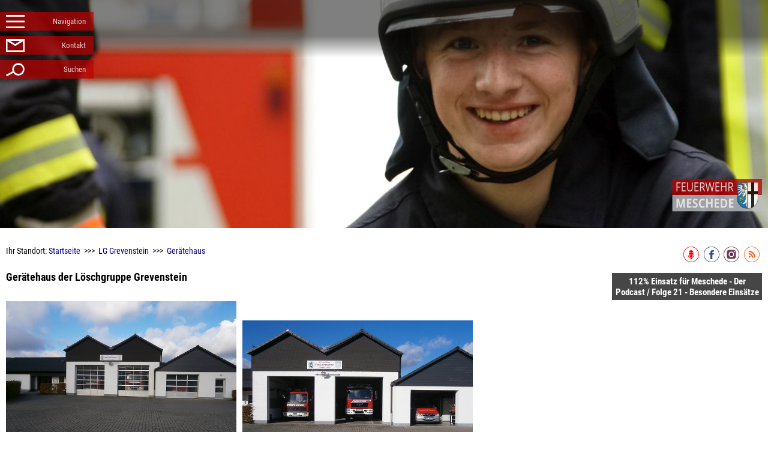

--- FILE ---
content_type: text/html; charset=windows-1252
request_url: https://www.feuerwehr-meschede.de/grevenstein/geraetehaus/index.php
body_size: 7849
content:
<!DOCTYPE html>
<html lang="de">
<head>
<title>Freiwillige Feuerwehr der Stadt Meschede - Gerätehaus der Löschgruppe Grevenstein</title>
<meta http-equiv="Content-Type" content="text/html; charset=windows-1252">
<!--ISO-8859-1-->
<link rel="stylesheet" type="text/css" media="all" href="/webseitendaten/stylesheet/format_vers2.php">

<link rel="alternate" type="application/rss+xml" title="RSS" href="/RSS-Feed.php">
<meta name="description" content="Umfangreicher Internetauftritt der Freiwillige Feuerwehr der Stadt Meschede im Sauerland. ">
<meta name="keywords" content="Freiwillige Feuerwehr Meschede, Meschede, Berge, Calle,Eversberg,Grevenstein,Olpe,Remblinghausen,Visbeck,Wallen,Wehrstapel,Wennemen,Kramer,Feuerwehr, Feuerwehrlinks, Feuerwehrausbildung">
<meta name="publisher" content="Freiwillige Feuerwehr der Stadt Meschede">
<meta name="copyright" content="Freiwillige Feuerwehr der Stadt Meschede">
<meta name="title" content="Freiwillige Feuerwehr der Stadt Meschede - Gerätehaus der Löschgruppe Grevenstein">
<meta name="google-site-verification" content="Vu94Pte13BHrpuK7EM39IXVQEj5IluQz2OJvXBFoz3c">

<link rel="apple-touch-icon" sizes="180x180" href="/apple-touch-icon.png">
<link rel="icon" type="image/png" sizes="32x32" href="/favicon-32x32.png">
<link rel="icon" type="image/png" sizes="16x16" href="/favicon-16x16.png">
<link rel="icon" type="image/svg+xml" href="https://www.feuerwehr-meschede.de/favicon.svg" sizes="any">
<link rel="manifest" href="/manifest.json">
<link rel="mask-icon" href="/safari-pinned-tab.svg" color="#000000">
<meta name="theme-color" content="#ffffff">

<!--<meta http-equiv="Content-Script-Type" content="text/javascript">
<meta http-equiv="Content-Style-Type" content="text/css">
-->

<meta name="facebook-domain-verification" content="6nvgssduom0epl7spzdkiqufm72x80" />
<!-- Für FacebookBuisness -->

<meta property="og:title" content="Gerätehaus der Löschgruppe Grevenstein">
<meta property="og:type"  content="article">
<meta property="og:url"   content="https://www.feuerwehr-meschede.de/grevenstein/geraetehaus/index.php">
<meta property="og:image" content="https://www.feuerwehr-meschede.de/webseitendaten/images/layout/FacebookLink.png">
<meta property="og:image" content="https://www.feuerwehr-meschede.de/webseitendaten/images/layout/FacebookLink.png_big_thumb.jpg">

<meta property="og:site_name" content="Freiwillige Feuerwehr der Stadt Meschede - Gerätehaus der Löschgruppe Grevenstein">
<meta property="og:description" content="">


<meta name="twitter:card" content="summary_large_image">
<meta name="twitter:site" content="https://twitter.com/ff_meschede">
<meta name="twitter:url" content="https://www.feuerwehr-meschede.de/grevenstein/geraetehaus/index.php"/>
<meta name="twitter:title" content="Gerätehaus der Löschgruppe Grevenstein">
<meta name="twitter:description" content="">
<meta name="twitter:image" content="https://www.feuerwehr-meschede.de/webseitendaten/images/layout/FacebookLink.png">


<meta name="robots" content="index,follow">
<meta name="viewport" content="width=device-width, minimum-scale=1, maximum-scale=1">

<script  language="javascript" type="text/javascript" src="/javascript_vers2.js"></script>
</head>
<body onbeforeprint="navieinaus(true);vorschauboxen_resize(true)" onafterprint="vorschauboxen_resize(false)">
<div id="body2">

	<div id="banner_txt">		
		<h1><a href="/index.php" title="Zur Starseite">Freiwillige Feuerwehr der Stadt Meschede</a></h1>	
		<span>
		<!--<img onClick="ffSignetLink()" title="Navigation" alt="Navigation" id="wappen_print" src="https://www.feuerwehr-meschede.de/webseitendaten/images/layout/Bannerlogo2022.svg" width="200" height="200">-->
		<img onClick="ffSignetLink()" title="Navigation" alt="Navigation" id="wappen_print" src="https://www.feuerwehr-meschede.de/webseitendaten/images/layout/Feuerwehr_Stadt_Logo.svg" width="200" height="200">
		</span>
	</div>
	

<div id="layout" onClick="navieinaus(true);">
	<div class="tr">
		<div id="content">			
			<div id="siesindhier">
				Ihr Standort: <a class="" href="https://www.feuerwehr-meschede.de/index.php">Startseite</a>&nbsp;&nbsp;>>>&nbsp; <a title="LG Grevenstein"  href="https://www.feuerwehr-meschede.de/grevenstein/index.php" class="">LG Grevenstein</a>&nbsp;&nbsp;>>>&nbsp; <a title="Gerätehaus"  href="https://www.feuerwehr-meschede.de/grevenstein/geraetehaus/index.php" class="">Gerätehaus</a>
			</div>

<!-- Anfang Content -->
<div style="padding:5px 0px 0px 0px ">


</div>

<h2 class="seitenueberschrift">Gerätehaus der Löschgruppe Grevenstein</h2>
<img src="https://www.feuerwehr-meschede.de/webseitendaten/images/grevenstein/PA300085.jpg" alt="grevenstein/PA300085.jpg"  title="grevenstein/PA300085.jpg" height="450" width="600"  class=""><br>
<br>
<img src="https://www.feuerwehr-meschede.de/webseitendaten/images/grevenstein/PA300141.jpg" alt="grevenstein/PA300141.jpg"  title="grevenstein/PA300141.jpg" height="450" width="600"  class=""><br>
<br>
<br>
<br>
<br>
<br>
<br>
<br>
<br>
<br>
<br>
<br>
<br>
<br>
<br>
<br>
<br>
<br>
<br>
<br>
<br>
<br>
<br>
<br>
<br>
<br>
<br>
<br>
<br>
<br>
<br>


<!-- Ende Content -->
</div><!-- Ende TD -->
<!--Anzeigen oder Aktuelles-->
<div id="rechter_bereich">


	<div id="sozialnet_nav">
				<a href="https://open.spotify.com/show/2rwocvdSb1K8HC8rCY5Ptx" title="Zum Podcast" target="_blank"><img src="https://www.feuerwehr-meschede.de/webseitendaten/images/layout/icon-podcast.svg" alt="Zum Podcast"  title="Zum Podcast" height="" width=""  class=""></a>        
				<a href="https://www.facebook.com/feuerwehrmeschede" title="Zur Facebook-Seite" target="_blank"><img src="https://www.feuerwehr-meschede.de/webseitendaten/images/layout/icon-fb.svg" alt="Zur Facebook-Seite"  title="Zur Facebook-Seite" height="" width=""  class=""></a>
				<a href="https://www.instagram.com/feuerwehr_meschede/" title="Zur Facebook-Seite" target="_blank"><img src="https://www.feuerwehr-meschede.de/webseitendaten/images/layout/icon-instagram.svg" alt="Zur Instagram-Seite"  title="Zur Instagram-Seite" height="" width=""  class=""></a>
				<a href="https://www.feuerwehr-meschede.de/RSS-Feed.php" title="RSS-News abonnieren" rel="alternate" type="application/rss+xml"><img src="https://www.feuerwehr-meschede.de/webseitendaten/images/layout/icon-rss.svg" alt="RSS abonnieren"  title="RSS abonnieren" height="" width=""  class=""></a><br>
	</div>

  <div class="rechter_bereich_box">
    <h3 class="rechter_bereich_box">112% Einsatz für Meschede - Der Podcast / Folge 21 - Besondere Einsätze</h3>
    <p><br><iframe style="border-radius:12px" src="https://open.spotify.com/embed/episode/7KCEhGJWUoGj4M74hNTy7s?utm_source=generator" width="100%" height="352" frameBorder="0" allowfullscreen="" allow="autoplay; clipboard-write; encrypted-media; fullscreen; picture-in-picture" loading="lazy"></iframe>

<small>Bitte beachten: Wir verwenden hierfür das Widget Spotify Music Player der Musikplattform Spotify. Dienstanbieter ist das schwedische Unternehmen Spotify. Weitere Infos finden Sie in unseren Datenschutzbedingungen oder <a title="hier"  target="_blank"  href="https://www.spotify.com/at/legal/privacy-policy/" class="">hier</a>.</small></p>
    <p></p>
  </div>

  <div class="rechter_bereich_box">
    <h3 class="rechter_bereich_box">Aktuelle Unwetterwarnungen DWD</h3>
    <p><br><a href="https://www.dwd.de/DE/wetter/warnungen_gemeinden/warnkarten/warnkarten_node.html?ort=Meschede" target="_blank"><img src="https://www.dwd.de/DWD/warnungen/warnapp_gemeinden/json/warnungen_gemeinde_map_nrw.png" width="190"></a></p>
    <p></p>
  </div>

  <div class="rechter_bereich_box">
    <h3 class="rechter_bereich_box">Kooperationspartner der ehrenamtlichen Feuerwehr Meschede</h3>
    <p><br><div id="recherBereichFoerdererThumb">
<img src="https://www.feuerwehr-meschede.de/webseitendaten/images/stadt_dienstausweis/Autoschilder_Bernert.jpg_thumb.jpg" alt="Autoschilder Peter Bernert"  title="Autoschilder Peter Bernert" height="43" width="100"  class="">


<img src="https://www.feuerwehr-meschede.de/webseitendaten/images/stadt_dienstausweis/BOSSA.jpg_thumb.jpg" alt="BOS-Schutz+Ausrüstung UG"  title="BOS-Schutz+Ausrüstung UG" height="25" width="100"  class="">


<img src="https://www.feuerwehr-meschede.de/webseitendaten/images/stadt_dienstausweis/modehaus-heide.png_thumb.jpg" alt="Bekleidungshaus Wilhelm Heide"  title="Bekleidungshaus Wilhelm Heide" height="55" width="100"  class="">


<img src="https://www.feuerwehr-meschede.de/webseitendaten/images/stadt_dienstausweis/bistro_am_markt.jpg_thumb.jpg" alt="Bistro Am Markt"  title="Bistro Am Markt" height="100" width="100"  class="">


<img src="https://www.feuerwehr-meschede.de/webseitendaten/images/stadt_dienstausweis/kremer-baeckerei.png_thumb.jpg" alt="Bäckerei Kremer"  title="Bäckerei Kremer" height="54" width="100"  class="">


<img src="https://www.feuerwehr-meschede.de/webseitendaten/images/stadt_dienstausweis/Dfv_Logo.gif_thumb.jpg" alt="Deutscher Feuerwehrverband"  title="Deutscher Feuerwehrverband" height="40" width="100"  class="">


<img src="https://www.feuerwehr-meschede.de/webseitendaten/images/stadt_dienstausweis/partyservice-kutsche.jpg_thumb.jpg" alt="Fleischerei & Partyservice Kutsche GmbH"  title="Fleischerei & Partyservice Kutsche GmbH" height="24" width="100"  class="">


<img src="https://www.feuerwehr-meschede.de/webseitendaten/images/stadt_dienstausweis/fleischerei-lehnhaeuser.png_thumb.jpg" alt="Fleischerei Lehnhäuser"  title="Fleischerei Lehnhäuser" height="55" width="100"  class="">


<img src="https://www.feuerwehr-meschede.de/webseitendaten/images/stadt_dienstausweis/Forever_Fitness_Meschede.png_thumb.jpg" alt="Forever Fitness Meschede"  title="Forever Fitness Meschede" height="55" width="100"  class="">


<img src="https://www.feuerwehr-meschede.de/webseitendaten/images/stadt_dienstausweis/Freibad_Grevenstein.jpg_thumb.jpg" alt="Freibad Grevenstein e. V."  title="Freibad Grevenstein e. V." height="20" width="100"  class="">


<img src="https://www.feuerwehr-meschede.de/webseitendaten/images/stadt_dienstausweis/Schwimmbad_Meschede.jpg_thumb.jpg" alt="Hallen- und Freibad Meschede"  title="Hallen- und Freibad Meschede" height="100" width="94"  class="">


<img src="https://www.feuerwehr-meschede.de/webseitendaten/images/stadt_dienstausweis/Baulmann.jpg_thumb.jpg" alt="Motorgeräte Baulmann"  title="Motorgeräte Baulmann" height="49" width="100"  class="">


<img src="https://www.feuerwehr-meschede.de/webseitendaten/images/stadt_dienstausweis/Logo2014_NordApotheke_PfadeCC.png_thumb.jpg" alt="Nord Apotheke - Gegenüber der Post"  title="Nord Apotheke - Gegenüber der Post" height="14" width="100"  class="">


<img src="https://www.feuerwehr-meschede.de/webseitendaten/images/stadt_dienstausweis/kordel_logo.jpg_thumb.jpg" alt="Optik Kordel"  title="Optik Kordel" height="46" width="100"  class="">


<img src="https://www.feuerwehr-meschede.de/webseitendaten/images/stadt_dienstausweis/Otto_Hartung_Getraenkefachgrosshandel.jpg_thumb.jpg" alt="Otto Hartung - Getränkefachgroßhandel"  title="Otto Hartung - Getränkefachgroßhandel" height="38" width="100"  class="">


<img src="https://www.feuerwehr-meschede.de/webseitendaten/images/stadt_dienstausweis/PCE_Bad_Logo.jpg_thumb.jpg" alt="PCE BAD Freienohl"  title="PCE BAD Freienohl" height="24" width="100"  class="">


<img src="https://www.feuerwehr-meschede.de/webseitendaten/images/stadt_dienstausweis/PCE.jpg_thumb.jpg" alt="PCE Deutschland GmbH"  title="PCE Deutschland GmbH" height="100" width="100"  class="">


<img src="https://www.feuerwehr-meschede.de/webseitendaten/images/stadt_dienstausweis/sms77-logo-onwhite.gif_thumb.jpg" alt="Pilot-Partner Alarm-SMS"  title="Pilot-Partner Alarm-SMS" height="20" width="100"  class="">


<img src="https://www.feuerwehr-meschede.de/webseitendaten/images/stadt_dienstausweis/provital-meschede_logo-home1.jpg_thumb.jpg" alt="Sport- und Gesundheitspark ProVital Inhaber: Karl-Heinz Vollmer"  title="Sport- und Gesundheitspark ProVital Inhaber: Karl-Heinz Vollmer" height="35" width="100"  class="">


<img src="https://www.feuerwehr-meschede.de/webseitendaten/images/stadt_dienstausweis/sportwerkstatt_logo.png_thumb.jpg" alt="Sportwerkstatt - Stephan Entian"  title="Sportwerkstatt - Stephan Entian" height="24" width="100"  class="">


<img src="https://www.feuerwehr-meschede.de/webseitendaten/images/stadt_dienstausweis/studienkreis.jpg_thumb.jpg" alt="Studienkreis Meschede"  title="Studienkreis Meschede" height="35" width="100"  class="">


<img src="https://www.feuerwehr-meschede.de/webseitendaten/images/stadt_dienstausweis/VDF.png_thumb.jpg" alt="Verband der Feuerwehren NRW"  title="Verband der Feuerwehren NRW" height="45" width="100"  class="">



</div>
<div>
<br>
Mittlerweile unterstützen uns 23 Partner.<br><br>
<a title="Werden Sie der 24ste!"  href="https://www.feuerwehr-meschede.de/stadt/dienstausweis/formular.php" class="">Werden Sie der 24ste!</a>
</div></p>
    <p><a href="https://www.feuerwehr-meschede.de/stadt/dienstausweis/index.php"  class="rechter_bereich_box_link" target="_top">Mehr erfahren</a></p>
  </div>


  <div class="rechter_bereich_box">
    <h3 class="rechter_bereich_box">Die letzten Einsätze</h3>
    

       <div style="padding-bottom:10px"><a href="https://www.feuerwehr-meschede.de/stadt/Einsatzberichte/2026/017.php">14.01.2026 06:03 Uhr
              <div>Meschede, Lindenstraße; Brandeinsatz<br>Automatische Brandfrüherkennung - Nach Erkundung keine Feststellung.</div></a>
            </div>  <div style="padding-bottom:10px"><a href="https://www.feuerwehr-meschede.de/stadt/Einsatzberichte/2026/016.php">14.01.2026 05:12 Uhr
              <div>Meschede, Lindenstraße ; Brandeinsatz<br>Automatische Brandfrüherkennung- Bereich des Melders kontrolliert, keine Feststellung</div></a>
            </div>  <div style="padding-bottom:10px"><a href="https://www.feuerwehr-meschede.de/stadt/Einsatzberichte/2026/015.php">12.01.2026 21:34 Uhr
              <div>Meschede, Fritz-Honsel-Straße; Brandeinsatz<br>Automatische Brandfrüherkennung - Nach Erkundung kein Eingreifen der Feuerwehr erforderlich.</div></a>
            </div>  <div style="padding-bottom:10px"><a href="https://www.feuerwehr-meschede.de/stadt/Einsatzberichte/2026/014.php">07.01.2026 18:54 Uhr
              <div>Olpe, Freienohler Straße; Brandeinsatz<br>Nachschau, Kontrolle durch Feuerwehr / Schwelbrand vor Eintreffen bereits erloschen, Lüftungsmaßnahmen und Kontrolle der Wohnung mittels Wärmebildkamera durchgeführt</div></a>
            </div>  <p class="rechter_bereich_box_link">
            <a href="/stadt/Einsatzberichte/index.php" target="_top">Weitere Einsätze</a>
       </p><p class="rechter_bereich_box_link">
            <a href="/stadt/Einsatzberichte/Archiv/" target="_top">Besondere Einsätze</a>
       </p><br>&nbsp;<h3>FirstResponder-Einsätze 2026</h3>
             Anzahl: 2<br>
          <p>
             <a   class="rechter_bereich_box_link" href="/stadt/Einsatzberichte/First_Responder.php" target="_top">Einsatzübersicht</a>
          </p>  </div>
  <div class="rechter_bereich_box">
    <h3 class="rechter_bereich_box">Auch wir analysieren um die Seite zu verbessern</h3>
    <p><br><iframe
        style="border: 0; height: 300px; width: 100%; padding:0; margin:0 -7px 0 -7px;"
        src="https://piwik.webseitenmanager.net/index.php?module=CoreAdminHome&action=optOut&language=de&backgroundColor=ffffff&fontColor=&fontSize=12px&fontFamily=Roboto%2C%20Verdana%2C%20Helvetica%2C%20Arial"></iframe></p>
    <p></p>
  </div>



</div><!-- Ende TD -->
</div><!-- Ende TR -->
</div><!-- Ende TABLE -->

<div id="untereNavi">
  
   <ul>
      <li><a href="https://www.feuerwehr-meschede.de/Impressum.php">Impressum</a></li>


      <li><a href="https://www.feuerwehr-meschede.de/Datenschutz.php">Datenschutz</a></li>


	  <li><a href="https://www.feuerwehr-meschede.de/mail.php">Kontaktformular</a></li>


   </ul>
</div>
<div id="fussnote">
       © Freiwillige Feuerwehr der Stadt Meschede<br>
       Erstellung der Seite: 08.01.2012 um 20:56 Uhr&nbsp;&nbsp;|&nbsp;&nbsp;Redakteur dieser Seite:&nbsp;<br>
       [<a title="Administration"  href="http://cms-mobile.webseitenmanager.net/index.php?login_webkennung=www.feuerwehr-meschede.de" class="cms_adminlink">Administration</a>]<br>
</div><!-- Ende Fuss -->

	<div id="MenueButton">
		<a href="javascript:navieinaus(false)" title="Navigation einblenden"><p id="MenueButtonTXT">Navigation</p></a>
	</div>	

	<div id="MailButton">
		<a href="/mail.php" title="Zum Kontaktformular"><p id="MailButtonTXT">Kontakt</p></a>
	</div>
	
	<div id="SuchButton">
		<a href="/suchergebnis.php" title="Zur Suche"><p id="SuchButtonTXT">Suchen</p></a>
	</div>


<div id="banner">
	<div id="banner_bild1" style="background-image: url('');"></div>
	<div id="banner_bild2" style="background-image: url('');"></div>
	<div id="banner_transmask"></div>
</div>

<div id="banner_cache" style="display:none; background-image: url('');"></div>

<script  language="javascript">

  bannerBilderAr = new Array();
  
  
var aktiviert = 'ja';
if(aktiviert == 'ja'){
bannerBilderAr.push(Array('/webseitendaten/images/layout_banner/2023-04-22_Stadjugendfeuerwehrtag.jpg','center',''));
}

var aktiviert = 'nein';
if(aktiviert == 'ja'){
bannerBilderAr.push(Array('/webseitendaten/images/layout_banner/022.jpg','center',''));
}

var aktiviert = 'ja';
if(aktiviert == 'ja'){
bannerBilderAr.push(Array('/webseitendaten/images/layout_banner/2017_TM1_012.jpg','center',''));
}

var aktiviert = 'ja';
if(aktiviert == 'ja'){
bannerBilderAr.push(Array('/webseitendaten/images/layout_banner/2023-04-22_Stadjugendfeuerwehrtag_119.jpg','',''));
}

var aktiviert = 'ja';
if(aktiviert == 'ja'){
bannerBilderAr.push(Array('/webseitendaten/images/layout_banner/2023-24h_Uebung_019.jpg','',''));
}

var aktiviert = 'nein';
if(aktiviert == 'ja'){
bannerBilderAr.push(Array('/webseitendaten/images/layout_banner/Bild_LZ_Freienohl.jpg','center',''));
}

var aktiviert = 'nein';
if(aktiviert == 'ja'){
bannerBilderAr.push(Array('/webseitendaten/images/layout_banner/TH_001.jpg','center',''));
}

var aktiviert = 'nein';
if(aktiviert == 'ja'){
bannerBilderAr.push(Array('/webseitendaten/images/layout_banner/TH_002.jpg','center',''));
}

var aktiviert = 'nein';
if(aktiviert == 'ja'){
bannerBilderAr.push(Array('/webseitendaten/images/layout_banner/banner002.jpg','center',''));
}

var aktiviert = 'nein';
if(aktiviert == 'ja'){
bannerBilderAr.push(Array('/webseitendaten/images/layout_banner/Uebung_IdF_2021.jpg','top','20%'));
}

var aktiviert = 'nein';
if(aktiviert == 'ja'){
bannerBilderAr.push(Array('/webseitendaten/images/layout_banner/Tunneluebung_001.jpg','top','8%'));
}

var aktiviert = 'nein';
if(aktiviert == 'ja'){
bannerBilderAr.push(Array('/webseitendaten/images/layout_banner/750Jahre_Freienohl.jpeg','',''));
}

var aktiviert = 'nein';
if(aktiviert == 'ja'){
bannerBilderAr.push(Array('/webseitendaten/images/layout_banner/2017_TM1_061.jpg','top',''));
}

var aktiviert = 'nein';
if(aktiviert == 'ja'){
bannerBilderAr.push(Array('/webseitendaten/images/layout_banner/banner001.jpg','center',''));
}

var aktiviert = 'nein';
if(aktiviert == 'ja'){
bannerBilderAr.push(Array('/webseitendaten/images/layout_banner/DSC09669.jpg','center',''));
}

var aktiviert = 'nein';
if(aktiviert == 'ja'){
bannerBilderAr.push(Array('/webseitendaten/images/layout_banner/Feuerwehrmile_001.jpg','center',''));
}

var aktiviert = 'nein';
if(aktiviert == 'ja'){
bannerBilderAr.push(Array('/webseitendaten/images/layout_banner/jf-2017-001.jpg','center',''));
}

var aktiviert = 'nein';
if(aktiviert == 'ja'){
bannerBilderAr.push(Array('/webseitendaten/images/layout_banner/Fahrzeughalle_Freienohl_SDroste.jpg','center',''));
}

var aktiviert = 'nein';
if(aktiviert == 'ja'){
bannerBilderAr.push(Array('/webseitendaten/images/layout_banner/2020-10-10_60_Jahre_Musical-_Konzert_Musikzug_411.jpg','center',''));
}

var aktiviert = 'nein';
if(aktiviert == 'ja'){
bannerBilderAr.push(Array('/webseitendaten/images/layout_banner/weihnachtsguss2021.jpeg','bottom','20%'));
}

var aktiviert = 'nein';
if(aktiviert == 'ja'){
bannerBilderAr.push(Array('/webseitendaten/images/layout_banner/Titelbild.jpg','center',''));
}

var aktiviert = 'nein';
if(aktiviert == 'ja'){
bannerBilderAr.push(Array('/webseitendaten/images/layout_banner/banner003.jpg','bottom',''));
}

var aktiviert = 'nein';
if(aktiviert == 'ja'){
bannerBilderAr.push(Array('/webseitendaten/images/layout_banner/959A6016.jpg','center',''));
}

var aktiviert = 'nein';
if(aktiviert == 'ja'){
bannerBilderAr.push(Array('/webseitendaten/images/layout_banner/fahrzeughalle_meschede.jpg','center',''));
}

var aktiviert = 'nein';
if(aktiviert == 'ja'){
bannerBilderAr.push(Array('/webseitendaten/images/layout_banner/Leistungsnachweis_Huesten_2017_402.jpg','center',''));
}

var aktiviert = 'nein';
if(aktiviert == 'ja'){
bannerBilderAr.push(Array('/webseitendaten/images/layout_banner/Silvesterbanner.jpg','',''));
}

var aktiviert = 'nein';
if(aktiviert == 'ja'){
bannerBilderAr.push(Array('/webseitendaten/images/layout_banner/SFWT_2019_neueFahrzeuge.jpg','',''));
}

var aktiviert = 'nein';
if(aktiviert == 'ja'){
bannerBilderAr.push(Array('/webseitendaten/images/layout_banner/Musikzug.jpg','center',''));
}

var aktiviert = 'nein';
if(aktiviert == 'ja'){
bannerBilderAr.push(Array('/webseitendaten/images/layout_banner/StadtJugendFeuerwehrTag2019.jpg','',''));
}

var aktiviert = 'nein';
if(aktiviert == 'ja'){
bannerBilderAr.push(Array('/webseitendaten/images/layout_banner/TLF3000_001.jpg','center',''));
}

var aktiviert = 'nein';
if(aktiviert == 'ja'){
bannerBilderAr.push(Array('/webseitendaten/images/layout_banner/MLF_001.jpg','center',''));
}

var aktiviert = 'nein';
if(aktiviert == 'ja'){
bannerBilderAr.push(Array('/webseitendaten/images/layout_banner/Silvester_2019-2020.jpg','',''));
}

var aktiviert = 'nein';
if(aktiviert == 'ja'){
bannerBilderAr.push(Array('/webseitendaten/images/layout_banner/Ostergruss2021.jpg','bottom','10%'));
}

  
  var min = 0;
  var max = bannerBilderAr.length;
  var bannerwechselzaehler = Math.floor(Math.random() * (max - min)) + min;
  var bannerAktivDiv       = 'banner_bild1';
  var banner_ob;
  var banner_ob_alt;
  var naechstesBild;
  
  
    
// sleep time expects milliseconds
function einblenden(z) {
  banner_ob.style.opacity = z; 
  if(z <= 1)
    window.setTimeout(function(){ einblenden(z+ 0.05); },50);
  
  //if(z == 1)
	//  banner_ob_alt.style.backgroundImage = naechstesBild;
}


 function bannerwechsel(){
   
  banner_ob_alt = document.getElementById(bannerAktivDiv);
  banner_cache = document.getElementById('banner_cache');
  
  if(bannerAktivDiv == 'banner_bild1'){
    bannerAktivDiv = 'banner_bild2';
  }
  else{
    bannerAktivDiv = 'banner_bild1';
  }

  if(window.innerWidth <= 400)
    thumbStr = '_big_thumb.jpg';
	
  else{
    thumbStr = '';
  }
  
  banner_ob = document.getElementById(bannerAktivDiv);

  if((bannerwechselzaehler+1) > bannerBilderAr.length)
    bannerwechselzaehler = 0;
  
  naechstesBildzaehler = bannerwechselzaehler + 1;
  
  if((naechstesBildzaehler+1) > bannerBilderAr.length)
    naechstesBildzaehler = 0;
  
  neuesBild      = "url(" + bannerBilderAr[bannerwechselzaehler][0] + thumbStr + ")";  
  naechstesBild  = "url(" + bannerBilderAr[naechstesBildzaehler][0] + thumbStr + ")";
  neuePosversatz = bannerBilderAr[bannerwechselzaehler][2];
  	
  neuePos        = "center " + bannerBilderAr[bannerwechselzaehler][1] + " " + neuePosversatz;
  
  banner_ob.style.backgroundImage = neuesBild;
  banner_ob.style.backgroundPosition = neuePos;
  banner_ob_alt.style.zIndex = '1';  
  banner_ob.style.opacity  = 0.0;
  banner_ob.style.zIndex = '2';
  
   window.setTimeout(function(){ einblenden(0.0); },500);
  
  banner_cache.style.backgroundImage = naechstesBild;
  
  bannerwechselzaehler++;
  
  }
  
  bannerwechsel();
  bannerinterval = window.setInterval("bannerwechsel()",(10*1000));
  
  

  

</script>



<!-- Matomo -->
<script type="text/javascript">
  var _paq = _paq || [];
  /* tracker methods like "setCustomDimension" should be called before "trackPageView" */
  _paq.push(["setDocumentTitle", document.domain + "/" + document.title]);
  _paq.push(["setCookieDomain", "*.www.feuerwehr-meschede.de"]);
  _paq.push(['trackPageView']);
  _paq.push(['enableLinkTracking']);
  (function() {
    var u="//piwik.webseitenmanager.net/";
    _paq.push(['setTrackerUrl', u+'piwik.php']);
    _paq.push(['setSiteId', '2']);
    var d=document, g=d.createElement('script'), s=d.getElementsByTagName('script')[0];
    g.type='text/javascript'; g.async=true; g.defer=true; g.src=u+'piwik.js'; s.parentNode.insertBefore(g,s);
  })();
</script>
<noscript><p><img src="//piwik.webseitenmanager.net/piwik.php?idsite=2&amp;rec=1" style="border:0;" alt="" /></p></noscript>
<!-- End Matomo Code -->



<div id="naviblende" onClick="navieinaus(true)"></div>

<div id="navigation" onblur="navieinaus(true);">
	<div id="navigation_table">
		<div id="navigation_tr">
		
<script language="javascript" type="text/javascript" >
    var NaviAktivDirId = '';
    function dirname(path) {
    return path.replace(/\\/g,'/').replace(/\/[^\/]*$/, '');
	/*Achtung \\ anstatt \*/
}


</script>


			<div class="naviblock1">
			   <div>
				   <h2>Allgemein</h2>
					<ul id="naviID_Allgemein">
						<li>     
	 <a id="subnavi_link_1" title="Startseite" href="https://www.feuerwehr-meschede.de/index.php">Startseite</a>     
</li>


						<li>
     <span id="subnavi_button_2" style="cursor: pointer;" onClick="ob = document.getElementById('navieID_2'); if(ob.style.display == 'none'){ob.style.display = 'block'; this.innerHTML = '-';} else{ob.style.display = 'none'; this.innerHTML = '+';}"></span>
	 <a id="subnavi_link_2" href="https://www.feuerwehr-meschede.de/stadt/Aktivitaeten_auf_Stadtebene/" title="Aktivitäten">Aktivitäten</a>     

</li><li>
     <span id="subnavi_button_3" style="cursor: pointer;" onClick="ob = document.getElementById('navieID_3'); if(ob.style.display == 'none'){ob.style.display = 'block'; this.innerHTML = '-';} else{ob.style.display = 'none'; this.innerHTML = '+';}">+</span>
	 <a id="subnavi_link_3" href="https://www.feuerwehr-meschede.de/stadt/Einsatzberichte/" title="Einsatzberichte">Einsatzberichte</a>     

<script>
	   </script>

<ul id="navieID_3" style="display:none"><li>     
	 <a id="subnavi_link_4" title="First Responder" href="https://www.feuerwehr-meschede.de/stadt/Einsatzberichte/First_Responder.php">First Responder</a>     
</li>

<li>
     <span id="subnavi_button_5" style="cursor: pointer;" onClick="ob = document.getElementById('navieID_5'); if(ob.style.display == 'none'){ob.style.display = 'block'; this.innerHTML = '-';} else{ob.style.display = 'none'; this.innerHTML = '+';}"></span>
	 <a id="subnavi_link_5" href="https://www.feuerwehr-meschede.de/stadt/Einsatzberichte/Archiv/" title="Besondere Einsätze">Besondere Einsätze</a>     

</li></ul>

</li><li>
     <span id="subnavi_button_6" style="cursor: pointer;" onClick="ob = document.getElementById('navieID_6'); if(ob.style.display == 'none'){ob.style.display = 'block'; this.innerHTML = '-';} else{ob.style.display = 'none'; this.innerHTML = '+';}">+</span>
	 <a id="subnavi_link_6" href="https://www.feuerwehr-meschede.de/stadt/dienstausweis/" title="Dienstausweis - Partner der Feuerwehr">Dienstausweis - Partner der Feuerwehr</a>     

<script>
	   </script>

<ul id="navieID_6" style="display:none"><li>     
	 <a id="subnavi_link_7" title="Der Ausweis" href="https://www.feuerwehr-meschede.de/stadt/dienstausweis/Der_Ausweis.php">Der Ausweis</a>     
</li>

<li>     
	 <a id="subnavi_link_8" title="Kooperationspartner werden" href="https://www.feuerwehr-meschede.de/stadt/dienstausweis/formular.php">Kooperationspartner werden</a>     
</li>

</ul>

</li><li>
     <span id="subnavi_button_9" style="cursor: pointer;" onClick="ob = document.getElementById('navieID_9'); if(ob.style.display == 'none'){ob.style.display = 'block'; this.innerHTML = '-';} else{ob.style.display = 'none'; this.innerHTML = '+';}">+</span>
	 <a id="subnavi_link_9" href="https://www.feuerwehr-meschede.de/stadt/wehrfuehrung/" title="Wehrleitung">Wehrleitung</a>     

<script>
	   </script>

<ul id="navieID_9" style="display:none"><li>
     <span id="subnavi_button_10" style="cursor: pointer;" onClick="ob = document.getElementById('navieID_10'); if(ob.style.display == 'none'){ob.style.display = 'block'; this.innerHTML = '-';} else{ob.style.display = 'none'; this.innerHTML = '+';}"></span>
	 <a id="subnavi_link_10" href="https://www.feuerwehr-meschede.de/stadt/wehrfuehrung/Fahrzeug/" title="Kommandowagen (KdoW) Wehrleitung">Kommandowagen (KdoW) Wehrleitung</a>     

</li></ul>

</li><li>
     <span id="subnavi_button_11" style="cursor: pointer;" onClick="ob = document.getElementById('navieID_11'); if(ob.style.display == 'none'){ob.style.display = 'block'; this.innerHTML = '-';} else{ob.style.display = 'none'; this.innerHTML = '+';}"></span>
	 <a id="subnavi_link_11" href="https://www.feuerwehr-meschede.de/stadt/Pressestelle/" title="Pressestelle">Pressestelle</a>     

</li><li>
     <span id="subnavi_button_12" style="cursor: pointer;" onClick="ob = document.getElementById('navieID_12'); if(ob.style.display == 'none'){ob.style.display = 'block'; this.innerHTML = '-';} else{ob.style.display = 'none'; this.innerHTML = '+';}"></span>
	 <a id="subnavi_link_12" href="https://www.feuerwehr-meschede.de/stadt/Fahrzeuguebersicht/" title="Fahrzeugübersicht">Fahrzeugübersicht</a>     

</li><li>
     <span id="subnavi_button_13" style="cursor: pointer;" onClick="ob = document.getElementById('navieID_13'); if(ob.style.display == 'none'){ob.style.display = 'block'; this.innerHTML = '-';} else{ob.style.display = 'none'; this.innerHTML = '+';}">+</span>
	 <a id="subnavi_link_13" href="https://www.feuerwehr-meschede.de/stadt/downloads/" title="Downloads">Downloads</a>     

<script>
	   </script>

<ul id="navieID_13" style="display:none"><li>     
	 <a id="subnavi_link_14" title="Jahresberichte" href="https://www.feuerwehr-meschede.de/stadt/downloads/Jahresberichte.php">Jahresberichte</a>     
</li>

</ul>

</li>
						<li><a href="http://www.meschede.de">Stadt Meschede</a></li>


					</ul>
				</div>
			</div>
			<div class="naviblock2">
				<div>
					<h2>Einheiten</h2>
					<ul>
						<li>
     <span id="subnavi_button_15" style="cursor: pointer;" onClick="ob = document.getElementById('navieID_15'); if(ob.style.display == 'none'){ob.style.display = 'block'; this.innerHTML = '-';} else{ob.style.display = 'none'; this.innerHTML = '+';}"></span>
	 <a id="subnavi_link_15" href="https://www.feuerwehr-meschede.de/berge/index.php" title="LG Berge">LG Berge</a>     

</li>
						<li>
     <span id="subnavi_button_16" style="cursor: pointer;" onClick="ob = document.getElementById('navieID_16'); if(ob.style.display == 'none'){ob.style.display = 'block'; this.innerHTML = '-';} else{ob.style.display = 'none'; this.innerHTML = '+';}"></span>
	 <a id="subnavi_link_16" href="https://www.feuerwehr-meschede.de/Calle-Wallen/index.php" title="LG Calle&#448;Wallen">LG Calle&#448;Wallen</a>     

</li>
						<li>
     <span id="subnavi_button_17" style="cursor: pointer;" onClick="ob = document.getElementById('navieID_17'); if(ob.style.display == 'none'){ob.style.display = 'block'; this.innerHTML = '-';} else{ob.style.display = 'none'; this.innerHTML = '+';}"></span>
	 <a id="subnavi_link_17" href="https://www.feuerwehr-meschede.de/eversberg/index.php" title="LG Eversberg">LG Eversberg</a>     

</li>
						<li>
     <span id="subnavi_button_18" style="cursor: pointer;" onClick="ob = document.getElementById('navieID_18'); if(ob.style.display == 'none'){ob.style.display = 'block'; this.innerHTML = '-';} else{ob.style.display = 'none'; this.innerHTML = '+';}"></span>
	 <a id="subnavi_link_18" href="https://www.feuerwehr-meschede.de/freienohl/index.php" title="LZ Freienohl">LZ Freienohl</a>     

</li>
						<li>
     <span id="subnavi_button_19" style="cursor: pointer;" onClick="ob = document.getElementById('navieID_19'); if(ob.style.display == 'none'){ob.style.display = 'block'; this.innerHTML = '-';} else{ob.style.display = 'none'; this.innerHTML = '+';}"></span>
	 <a id="subnavi_link_19" href="https://www.feuerwehr-meschede.de/grevenstein/index.php" title="LG Grevenstein">LG Grevenstein</a>     

</li>
						<li>
     <span id="subnavi_button_20" style="cursor: pointer;" onClick="ob = document.getElementById('navieID_20'); if(ob.style.display == 'none'){ob.style.display = 'block'; this.innerHTML = '-';} else{ob.style.display = 'none'; this.innerHTML = '+';}"></span>
	 <a id="subnavi_link_20" href="https://www.feuerwehr-meschede.de/meschede/index.php" title="LZ Meschede">LZ Meschede</a>     

</li>
						<li>
     <span id="subnavi_button_21" style="cursor: pointer;" onClick="ob = document.getElementById('navieID_21'); if(ob.style.display == 'none'){ob.style.display = 'block'; this.innerHTML = '-';} else{ob.style.display = 'none'; this.innerHTML = '+';}"></span>
	 <a id="subnavi_link_21" href="https://www.feuerwehr-meschede.de/olpe/index.php" title="LG Olpe">LG Olpe</a>     

</li>
						<li>
     <span id="subnavi_button_22" style="cursor: pointer;" onClick="ob = document.getElementById('navieID_22'); if(ob.style.display == 'none'){ob.style.display = 'block'; this.innerHTML = '-';} else{ob.style.display = 'none'; this.innerHTML = '+';}"></span>
	 <a id="subnavi_link_22" href="https://www.feuerwehr-meschede.de/remblinghausen/index.php" title="LG Remblinghausen">LG Remblinghausen</a>     

</li>
						<li>
     <span id="subnavi_button_23" style="cursor: pointer;" onClick="ob = document.getElementById('navieID_23'); if(ob.style.display == 'none'){ob.style.display = 'block'; this.innerHTML = '-';} else{ob.style.display = 'none'; this.innerHTML = '+';}"></span>
	 <a id="subnavi_link_23" href="https://www.feuerwehr-meschede.de/visbeck/index.php" title="LG Visbeck">LG Visbeck</a>     

</li>
						<li>
     <span id="subnavi_button_24" style="cursor: pointer;" onClick="ob = document.getElementById('navieID_24'); if(ob.style.display == 'none'){ob.style.display = 'block'; this.innerHTML = '-';} else{ob.style.display = 'none'; this.innerHTML = '+';}"></span>
	 <a id="subnavi_link_24" href="https://www.feuerwehr-meschede.de/wehrstapel/index.php" title="LG Wehrstapel">LG Wehrstapel</a>     

</li>
						<li>
     <span id="subnavi_button_25" style="cursor: pointer;" onClick="ob = document.getElementById('navieID_25'); if(ob.style.display == 'none'){ob.style.display = 'block'; this.innerHTML = '-';} else{ob.style.display = 'none'; this.innerHTML = '+';}"></span>
	 <a id="subnavi_link_25" href="https://www.feuerwehr-meschede.de/wennemen/index.php" title="LG Wennemen">LG Wennemen</a>     

</li>
					</ul>
				</div>
			</div>
			<div class="naviblock3">
				<div>
					<h2>Sondereinheiten</h2>
					<ul>
						<li>
     <span id="subnavi_button_26" style="cursor: pointer;" onClick="ob = document.getElementById('navieID_26'); if(ob.style.display == 'none'){ob.style.display = 'block'; this.innerHTML = '-';} else{ob.style.display = 'none'; this.innerHTML = '+';}"></span>
	 <a id="subnavi_link_26" href="https://www.feuerwehr-meschede.de/ABC-Zug/index.php" title="ABC-Zug">ABC-Zug</a>     

</li>
						<li>
     <span id="subnavi_button_27" style="cursor: pointer;" onClick="ob = document.getElementById('navieID_27'); if(ob.style.display == 'none'){ob.style.display = 'block'; this.innerHTML = '-';} else{ob.style.display = 'none'; this.innerHTML = '+';}">+</span>
	 <a id="subnavi_link_27" href="https://www.feuerwehr-meschede.de/Brandschutz/index.php" title="Brandschutz">Brandschutz</a>     

<script>
	   </script>

<ul id="navieID_27" style="display:none"><li>     
	 <a id="subnavi_link_28" title="Hintergrund" href="https://www.feuerwehr-meschede.de/Brandschutz/Hintergrund.php">Hintergrund</a>     
</li>

<li>
     <span id="subnavi_button_29" style="cursor: pointer;" onClick="ob = document.getElementById('navieID_29'); if(ob.style.display == 'none'){ob.style.display = 'block'; this.innerHTML = '-';} else{ob.style.display = 'none'; this.innerHTML = '+';}">+</span>
	 <a id="subnavi_link_29" href="https://www.feuerwehr-meschede.de/Brandschutz/Tipps/" title="Tipps">Tipps</a>     

<script>
	   </script>

<ul id="navieID_29" style="display:none"><li>     
	 <a id="subnavi_link_30" title="Kohlenmonoxid ist tödlich - Aktionswoche CO_macht_KO 2019" href="https://www.feuerwehr-meschede.de/Brandschutz/Tipps/010.php">Kohlenmonoxid ist tödlich - Aktionswoche CO_macht_KO 2019</a>     
</li>

<li>     
	 <a id="subnavi_link_31" title="Balkon vor Brand durch Silvesterböller schützen" href="https://www.feuerwehr-meschede.de/Brandschutz/Tipps/009.php">Balkon vor Brand durch Silvesterböller schützen</a>     
</li>

<li>     
	 <a id="subnavi_link_32" title="Vegetationsbrände" href="https://www.feuerwehr-meschede.de/Brandschutz/Tipps/008.php">Vegetationsbrände</a>     
</li>

<li>     
	 <a id="subnavi_link_33" title="Sicherheitstipps zum Osterfeuer" href="https://www.feuerwehr-meschede.de/Brandschutz/Tipps/007.php">Sicherheitstipps zum Osterfeuer</a>     
</li>

<li>     
	 <a id="subnavi_link_34" title="Bundesweiter Tag des brandverlezten Kindes" href="https://www.feuerwehr-meschede.de/Brandschutz/Tipps/Bundesweiter_Tag_des_brandverlezten_Kindes.php">Bundesweiter Tag des brandverlezten Kindes</a>     
</li>

<li>     
	 <a id="subnavi_link_35" title="Aufruf an alle Biker" href="https://www.feuerwehr-meschede.de/Brandschutz/Tipps/Motorradaktion.php">Aufruf an alle Biker</a>     
</li>

<li>     
	 <a id="subnavi_link_36" title="Achtung_CO" href="https://www.feuerwehr-meschede.de/Brandschutz/Tipps/Achtung_CO.php">Achtung_CO</a>     
</li>

<li>     
	 <a id="subnavi_link_37" title="Rauchmeldertag" href="https://www.feuerwehr-meschede.de/Brandschutz/Tipps/Rauchmelder.php">Rauchmeldertag</a>     
</li>

<li>     
	 <a id="subnavi_link_38" title="Sichere Weihnachten" href="https://www.feuerwehr-meschede.de/Brandschutz/Tipps/Sichere_Weihnachten.php">Sichere Weihnachten</a>     
</li>

<li>     
	 <a id="subnavi_link_39" title="Osterfeuertipps 2019" href="https://www.feuerwehr-meschede.de/Brandschutz/Tipps/011.php">Osterfeuertipps 2019</a>     
</li>

<li>     
	 <a id="subnavi_link_40" title="Sicherheitstipps der Feuerwehr zum Jahreswechsel" href="https://www.feuerwehr-meschede.de/Brandschutz/Tipps/012.php">Sicherheitstipps der Feuerwehr zum Jahreswechsel</a>     
</li>

</ul>

</li></ul>

</li>
						<li>
     <span id="subnavi_button_41" style="cursor: pointer;" onClick="ob = document.getElementById('navieID_41'); if(ob.style.display == 'none'){ob.style.display = 'block'; this.innerHTML = '-';} else{ob.style.display = 'none'; this.innerHTML = '+';}">+</span>
	 <a id="subnavi_link_41" href="https://www.feuerwehr-meschede.de/First_Responder/index.php" title="First Responder">First Responder</a>     

<script>
	   </script>

<ul id="navieID_41" style="display:none"><li>     
	 <a id="subnavi_link_42" title="Ausrüstung" href="https://www.feuerwehr-meschede.de/First_Responder/ausruest.php">Ausrüstung</a>     
</li>

<li>     
	 <a id="subnavi_link_43" title="Erste Bilanz" href="https://www.feuerwehr-meschede.de/First_Responder/bilanz.php">Erste Bilanz</a>     
</li>

<li>     
	 <a id="subnavi_link_44" title="Einsätze" href="https://www.feuerwehr-meschede.de/First_Responder/einsaetze.php">Einsätze</a>     
</li>

</ul>

</li>
						<li>
     <span id="subnavi_button_45" style="cursor: pointer;" onClick="ob = document.getElementById('navieID_45'); if(ob.style.display == 'none'){ob.style.display = 'block'; this.innerHTML = '-';} else{ob.style.display = 'none'; this.innerHTML = '+';}"></span>
	 <a id="subnavi_link_45" href="https://www.feuerwehr-meschede.de/IuK/index.php" title="Informations- und Kommunikationseinheit">Informations- und Kommunikationseinheit</a>     

</li>
						<li>
     <span id="subnavi_button_46" style="cursor: pointer;" onClick="ob = document.getElementById('navieID_46'); if(ob.style.display == 'none'){ob.style.display = 'block'; this.innerHTML = '-';} else{ob.style.display = 'none'; this.innerHTML = '+';}">+</span>
	 <a id="subnavi_link_46" href="https://www.feuerwehr-meschede.de/jugendfeuerwehr/index.php" title="Jugendfeuerwehr">Jugendfeuerwehr</a>     

<script>
	   </script>

<ul id="navieID_46" style="display:none"><li>
     <span id="subnavi_button_47" style="cursor: pointer;" onClick="ob = document.getElementById('navieID_47'); if(ob.style.display == 'none'){ob.style.display = 'block'; this.innerHTML = '-';} else{ob.style.display = 'none'; this.innerHTML = '+';}">+</span>
	 <a id="subnavi_link_47" href="https://www.feuerwehr-meschede.de/jugendfeuerwehr/Einheiten/" title="Einheiten">Einheiten</a>     

<script>
	   </script>

<ul id="navieID_47" style="display:none"><li>
     <span id="subnavi_button_48" style="cursor: pointer;" onClick="ob = document.getElementById('navieID_48'); if(ob.style.display == 'none'){ob.style.display = 'block'; this.innerHTML = '-';} else{ob.style.display = 'none'; this.innerHTML = '+';}"></span>
	 <a id="subnavi_link_48" href="https://www.feuerwehr-meschede.de/jugendfeuerwehr/Einheiten/Calle_Wallen_Berge/" title="Calle Wallen Berge">Calle Wallen Berge</a>     

</li><li>
     <span id="subnavi_button_49" style="cursor: pointer;" onClick="ob = document.getElementById('navieID_49'); if(ob.style.display == 'none'){ob.style.display = 'block'; this.innerHTML = '-';} else{ob.style.display = 'none'; this.innerHTML = '+';}"></span>
	 <a id="subnavi_link_49" href="https://www.feuerwehr-meschede.de/jugendfeuerwehr/Einheiten/Freienohl/" title="Freienohl">Freienohl</a>     

</li><li>
     <span id="subnavi_button_50" style="cursor: pointer;" onClick="ob = document.getElementById('navieID_50'); if(ob.style.display == 'none'){ob.style.display = 'block'; this.innerHTML = '-';} else{ob.style.display = 'none'; this.innerHTML = '+';}"></span>
	 <a id="subnavi_link_50" href="https://www.feuerwehr-meschede.de/jugendfeuerwehr/Einheiten/Grevenstein/" title="Grevenstein">Grevenstein</a>     

</li><li>
     <span id="subnavi_button_51" style="cursor: pointer;" onClick="ob = document.getElementById('navieID_51'); if(ob.style.display == 'none'){ob.style.display = 'block'; this.innerHTML = '-';} else{ob.style.display = 'none'; this.innerHTML = '+';}"></span>
	 <a id="subnavi_link_51" href="https://www.feuerwehr-meschede.de/jugendfeuerwehr/Einheiten/Meschede/" title="Meschede">Meschede</a>     

</li><li>
     <span id="subnavi_button_52" style="cursor: pointer;" onClick="ob = document.getElementById('navieID_52'); if(ob.style.display == 'none'){ob.style.display = 'block'; this.innerHTML = '-';} else{ob.style.display = 'none'; this.innerHTML = '+';}"></span>
	 <a id="subnavi_link_52" href="https://www.feuerwehr-meschede.de/jugendfeuerwehr/Einheiten/Olpe/" title="Olpe">Olpe</a>     

</li><li>
     <span id="subnavi_button_53" style="cursor: pointer;" onClick="ob = document.getElementById('navieID_53'); if(ob.style.display == 'none'){ob.style.display = 'block'; this.innerHTML = '-';} else{ob.style.display = 'none'; this.innerHTML = '+';}"></span>
	 <a id="subnavi_link_53" href="https://www.feuerwehr-meschede.de/jugendfeuerwehr/Einheiten/Remblinghausen/" title="Remblinghausen">Remblinghausen</a>     

</li><li>
     <span id="subnavi_button_54" style="cursor: pointer;" onClick="ob = document.getElementById('navieID_54'); if(ob.style.display == 'none'){ob.style.display = 'block'; this.innerHTML = '-';} else{ob.style.display = 'none'; this.innerHTML = '+';}"></span>
	 <a id="subnavi_link_54" href="https://www.feuerwehr-meschede.de/jugendfeuerwehr/Einheiten/Wehrstapel_Eversberg/" title="Wehrstapel Eversberg">Wehrstapel Eversberg</a>     

</li><li>
     <span id="subnavi_button_55" style="cursor: pointer;" onClick="ob = document.getElementById('navieID_55'); if(ob.style.display == 'none'){ob.style.display = 'block'; this.innerHTML = '-';} else{ob.style.display = 'none'; this.innerHTML = '+';}"></span>
	 <a id="subnavi_link_55" href="https://www.feuerwehr-meschede.de/jugendfeuerwehr/Einheiten/Wennemen/" title="Wennemen">Wennemen</a>     

</li></ul>

</li><li>
     <span id="subnavi_button_56" style="cursor: pointer;" onClick="ob = document.getElementById('navieID_56'); if(ob.style.display == 'none'){ob.style.display = 'block'; this.innerHTML = '-';} else{ob.style.display = 'none'; this.innerHTML = '+';}"></span>
	 <a id="subnavi_link_56" href="https://www.feuerwehr-meschede.de/jugendfeuerwehr/Downloads/" title="Downloads">Downloads</a>     

</li><li>
     <span id="subnavi_button_57" style="cursor: pointer;" onClick="ob = document.getElementById('navieID_57'); if(ob.style.display == 'none'){ob.style.display = 'block'; this.innerHTML = '-';} else{ob.style.display = 'none'; this.innerHTML = '+';}"></span>
	 <a id="subnavi_link_57" href="https://www.feuerwehr-meschede.de/jugendfeuerwehr/Versicherungsschutz/" title="Versicherungsschutz">Versicherungsschutz</a>     

</li></ul>

</li>		
						<li>
     <span id="subnavi_button_58" style="cursor: pointer;" onClick="ob = document.getElementById('navieID_58'); if(ob.style.display == 'none'){ob.style.display = 'block'; this.innerHTML = '-';} else{ob.style.display = 'none'; this.innerHTML = '+';}"></span>
	 <a id="subnavi_link_58" href="https://www.feuerwehr-meschede.de/musikzug/index.php" title="Musikzug">Musikzug</a>     

</li>					
						<li>
     <span id="subnavi_button_59" style="cursor: pointer;" onClick="ob = document.getElementById('navieID_59'); if(ob.style.display == 'none'){ob.style.display = 'block'; this.innerHTML = '-';} else{ob.style.display = 'none'; this.innerHTML = '+';}"></span>
	 <a id="subnavi_link_59" href="https://www.feuerwehr-meschede.de/PSU-Team/index.php" title="PSU-Team-HSK">PSU-Team-HSK</a>     

</li>			
					</ul>
				</div>
			</div>
			
					</div> <!-- Ende NaviTr -->
	</div> <!-- Ende NaviTabelle -->
	<div id="CoppyFF-Signet">&copy; Feuerwehrsignet: <a href="https://www.feuerwehrversand.de/" target="_blank">https://www.feuerwehrversand.de/</a></div>
</div> <!-- Ende Navigation -->

<!-- Ende Navigation -->

<script  language="javascript" type="text/javascript">
<!-- 
navieinaus(true);// Blendet die Navi aus.
if(NaviAktivDirId){
	var unternaviOb = document.getElementById(NaviAktivDirId);
	var contentOb   = document.getElementById('rechter_bereich');
	var soziOb      = document.getElementById('sozialnet_nav');
	var soziHTML    = soziOb.innerHTML;
	var re 			= /id="/g;
	var res         = unternaviOb.innerHTML.replace(re,'id="Unternavigation_');
	soziOb.innerHTML = '';
	contentOb.innerHTML = ('<div id="sozialnet_nav">'+soziHTML+'</div><div id="unternavigation"> <h3>Unternavigation</h3><ul>' + res + '</ul></div>' + contentOb.innerHTML  );
	//alert(unternaviOb.innerHTML);
	//'<li><a href="javascript:alert(res)">TEST</a></li>' +'
}
-->
</script><noscript>
  <style>
     #navigation{display:block !important; position: relative !important; background-color: rgb(180,0,0,0) !important;};
  </style></noscript>


  
 

<!-- Matomo Image Tracker-->
<noscript><img src="https://piwik.webseitenmanager.net/piwik.php?idsite=2&amp;rec=1&amp;action_name=Feuerwehr+der+Stadt+Meschede" style="border:0" alt="" /></noscript>
<!-- End Matomo -->


</div><!-- Ende body2 -->







<script  language="javascript" type="text/javascript">
vorschauboxen_resize(false);
window.setTimeout(function(){vorschauboxen_resize(false);},1000);
</script>

</body>
</html>

--- FILE ---
content_type: text/html; charset=utf-8
request_url: https://piwik.webseitenmanager.net/index.php?module=CoreAdminHome&action=optOut&language=de&backgroundColor=ffffff&fontColor=&fontSize=12px&fontFamily=Roboto%2C%20Verdana%2C%20Helvetica%2C%20Arial
body_size: 1055
content:
<!DOCTYPE html>
<html>
<head>
    <meta charset="utf-8">
            <meta name="robots" content="noindex" />

                <style>
                        body { font-size: 12px; font-family: Roboto, Verdana, Helvetica, Arial; background-color: #ffffff; }
                    </style>
    </head>
<body>
        
        <p id="textOptIn" style=" display:none">
        Deaktivierung durchgeführt! Ihre Besuche auf dieser Webseite werden von der Webanalyse nicht mehr erfasst.

        Bitte beachten Sie, dass auch der Matomo-Deaktivierungs-Cookie dieser Webseite gelöscht wird, wenn Sie die in Ihrem Browser abgelegten Cookies entfernen. Außerdem müssen Sie, wenn Sie einen anderen Computer oder einen anderen Webbrowser verwenden, die Deaktivierungsprozedur nochmals absolvieren.
        </p>
        <p id="textOptOut" >
            Sie haben die Möglichkeit zu verhindern, dass von Ihnen hier getätigte Aktionen analysiert und verknüpft werden. Dies wird Ihre Privatsphäre schützen, aber wird auch den Besitzer daran hindern, aus Ihren Aktionen zu lernen und die Bedienbarkeit für Sie und andere Benutzer zu verbessern.
        </p>

        <p id="textError_cookies" style="display:none; color: red; font-weight: bold;" %}>
            Die Tracking opt-out Funktion benötigt aktivierte Cookies.
        </p>
        <p id="textError_https" style="display:none; color: red; font-weight: bold;" %}>
            Die Tracking opt-out Funktion wird möglicherweise nicht funktionieren, weil diese Seite nicht über HTTPS geladen wurde. Bitte die Seite neu laden um zu prüfen ob der opt out Status geändert hat.
        </p>
        <p id="textError_popupBlocker" style="display:none; color: red; font-weight: bold;" %}>
            Die Tracking opt-out Funktion wird möglicherweise nicht funktionieren, weil wie es scheint das opt out Popup blockiert wurde. Bitte die Seite neu laden um zu prüfen, ob Ihr opt out Status geändert hat.
        </p>

    
        <form method="post" action="?module=CoreAdminHome&action=optOut&language=de&setCookieInNewWindow=1&nonce=21f16236643f44672b394da9feee55a3" target="_blank">
        <input type="hidden" name="nonce" value="21f16236643f44672b394da9feee55a3" />
        <input type="hidden" name="fuzz" value="January 16, 2026 22:18" />
        <input onclick="submitForm(event, this.form);" type="checkbox" id="trackVisits" name="trackVisits" checked="checked" />
        <label for="trackVisits"><strong>
                <span id="labelOptOut" >
                    Ihr Besuch dieser Webseite wird aktuell von der Matomo Webanalyse erfasst. Diese Checkbox abwählen für Opt-Out.
                </span>

                <span id="labelOptIn"  style="display:none;">
                    Ihr Besuch dieser Webseite wird aktuell von der Matomo Webanalyse nicht erfasst. Diese Checkbox aktivieren für Opt-In.
                </span>
        </strong></label>
        <noscript>
            <button type="submit">Speichern</button>
        </noscript>
    </form>
    
            <script type="text/javascript" src="plugins/CoreAdminHome/javascripts/optOut.js?cb=7948adcf2ae2ddc657ae79d953e4dd64"></script>
    </body>
</html>
